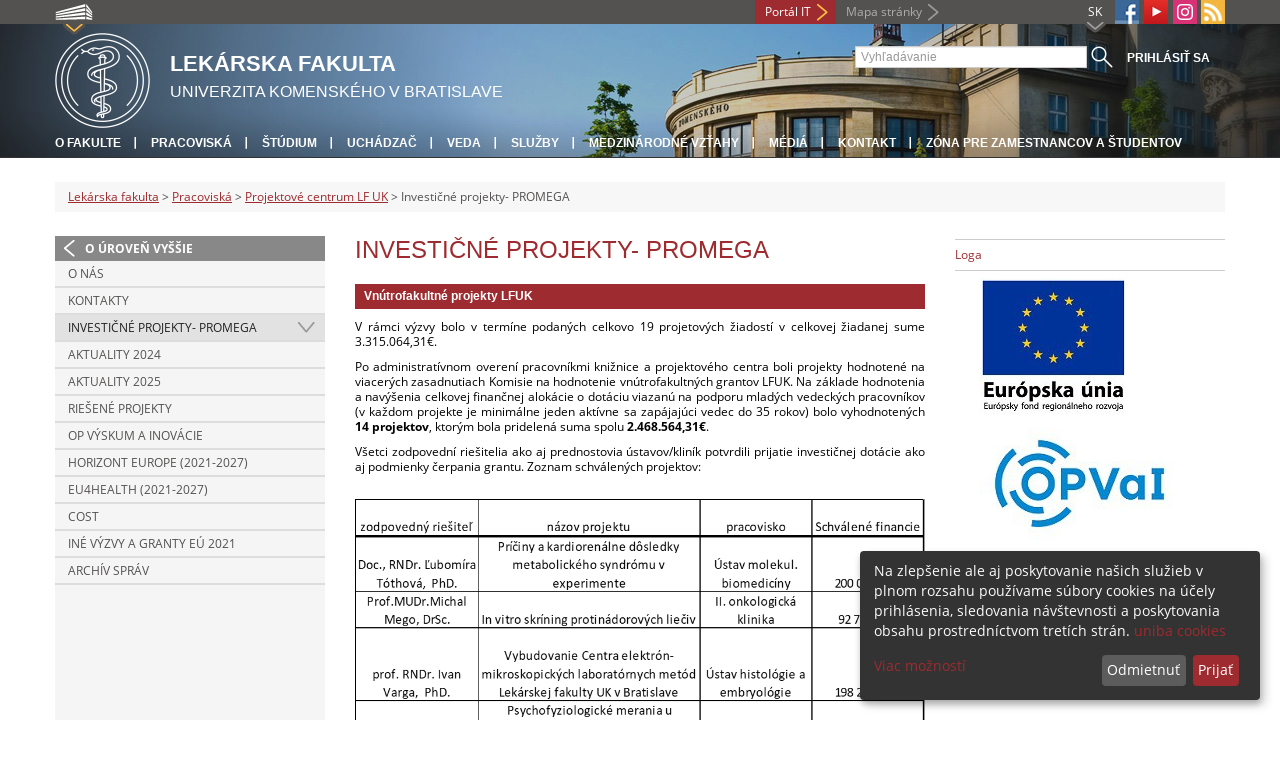

--- FILE ---
content_type: text/html; charset=utf-8
request_url: https://www.fmed.uniba.sk/pracoviska/opp/investicne-projekty-promega/?tx_yag_pi1%5Baction%5D=list&tx_yag_pi1%5Bcontroller%5D=ItemList&tx_yag_pi1%5Bformat%5D=html&cHash=d48c9e6cfa4f44803f2b41e8dfff2f86
body_size: 154473
content:
<!DOCTYPE html>
<html lang="sk-SK">
<head>

<meta charset="utf-8">
<!-- 
	This website is powered by TYPO3 - inspiring people to share!
	TYPO3 is a free open source Content Management Framework initially created by Kasper Skaarhoj and licensed under GNU/GPL.
	TYPO3 is copyright 1998-2013 of Kasper Skaarhoj. Extensions are copyright of their respective owners.
	Information and contribution at http://typo3.org/
-->



<title>Investičné projekty- PROMEGA</title>
<meta name="generator" content="TYPO3 4.7 CMS">
<meta name="viewport" content="width=device-width">
<meta http-equiv="X-UA-Compatible" content="IE=edge">

<link rel="stylesheet" type="text/css" href="/typo3conf/ext/yag/Resources/Public/Js/MagnificPopup/dist/magnific-popup.css?1403257788" media="all">
<link rel="stylesheet" type="text/css" href="/typo3conf/ext/yag/Resources/Public/CSS/Lightbox.css?1432287342" media="all">
<link rel="stylesheet" type="text/css" href="/fileadmin/templates/css/fonts.css?1584008458" media="all">
<link rel="stylesheet" type="text/css" href="/fileadmin/templates/css/bootstrap.css?1395911676&amp;1418632872" media="all">
<link rel="stylesheet" type="text/css" href="/fileadmin/templates/css/bootstrap-responsive.css?1395911675&amp;1418632870" media="all">
<link rel="stylesheet" type="text/css" href="/fileadmin/templates/css/main.css?1402313906&amp;1734345820" media="all">
<link rel="stylesheet" type="text/css" href="/fileadmin/templates/css/font-awesome-4.2.0.min.css?1584017564" media="all">
<link rel="stylesheet" type="text/css" href="/fileadmin/templates/css/cookie-consent2-3.0.3.min.css?1584006322" media="all">
<link rel="stylesheet" type="text/css" href="/typo3temp/stylesheet_508b23617c.css?1721247806" media="all">
<link rel="stylesheet" type="text/css" href="/typo3conf/ext/cl_jquery_fancybox/fancybox2/jquery.fancybox.css?1416920403" media="screen">
<link rel="stylesheet" type="text/css" href="/typo3/sysext/rtehtmlarea/res/contentcss/default.css?1553780869" media="all">
<link rel="stylesheet" type="text/css" href="/fileadmin/templates/css/special_youtube_feed.css?1649180406" media="all">
<link rel="stylesheet" type="text/css" href="/typo3temp/stylesheet_0a8ffdc89d.css?1721247806" media="all">



<script src="/fileadmin/templates/js/vendor/jquery-1.10.1.min.js?1395908080" type="text/javascript"></script>
<script src="/fileadmin/templates/js/vendor/cookie-consent2-3.0.3.min.js?1584006417" type="text/javascript"></script>
<script src="/fileadmin/templates/js/vendor/bootstrap.min.js?1395911681&amp;1395908080" type="text/javascript"></script>
<script src="/fileadmin/templates/js/main.js?1401351465&amp;1570721680" type="text/javascript"></script>
<script src="/typo3temp/javascript_2825da1ac5.js?1721247836" type="text/javascript"></script>


<link rel="shortcut icon" href="/fileadmin/templates/favicon.ico" type="image/x-ico; charset=binary" />
	<link rel="icon" href="/fileadmin/templates/favicon.ico" type="image/x-ico; charset=binary" />
	<link rel="apple-touch-icon-precomposed" sizes="144x144" href="/fileadmin/templates/apple-touch-icon-144-precomposed.png" />
	<link rel="apple-touch-icon-precomposed" sizes="114x114" href="/fileadmin/templates/apple-touch-icon-114-precomposed.png" />
    <script src="/fileadmin/templates/js/vendor/klaroConfig.js"></script>
    <script src="/fileadmin/templates/js/vendor/klaro.js"></script>
    <script src="/fileadmin/templates/js/vendor/matomo.js"></script>
    <script> 
        document.addEventListener('DOMContentLoaded',function(){
            if (document.documentElement.lang == "en-EN") {
          
                klaroConfig.lang = 'en';
                return;
            }
            klaroConfig.lang = 'sk';
        });
            
</script><meta property="og:url" content="https://www.fmed.uniba.sk/pracoviska/opp/investicne-projekty-promega/?tx_yag_pi1%5Baction%5D=list&tx_yag_pi1%5Bcontroller%5D=ItemList&tx_yag_pi1%5Bformat%5D=html&cHash=d48c9e6cfa4f44803f2b41e8dfff2f86" /><meta property="og:title" content="Investičné projekty- PROMEGA" /><meta property="og:image" content="https://www.fmed.uniba.sk/fileadmin/templates/img/logos/logoUK.png" /><link rel="alternate" type="application/rss+xml" title="RSS" href="/rss/rss.xml" /><meta http-equiv="X-UA-Compatible" content="IE=edge">


</head>
<body>


<!-- ###DOCUMENT_BODY### -->
<div id="wrapper">
  <header>
    <div id="up">
      <div class="container">
        <div class="row">
          <div class="span7">
            <div>
              <ul id="uni" title="Zoznam fakúlt">
                <li><img src="/fileadmin/templates/img/icon_uni_full.png" alt="" />
                  <ul><li><a href="http://uniba.sk" title="Univerzita Komenského" target="_top" >Univerzita Komenského</a></li><li><a href="https://www.fmed.uniba.sk/" title="Lekárska fakulta" target="_top" >Lekárska fakulta</a></li><li><a href="http://www.flaw.uniba.sk/" title="Právnická fakulta" target="_top" >Právnická fakulta</a></li><li><a href="http://www.fphil.uniba.sk/" title="Filozofická fakulta" target="_top" >Filozofická fakulta</a></li><li><a href="http://www.fns.uniba.sk/" title="Prírodovedecká fakulta" target="_top" >Prírodovedecká fakulta</a></li><li><a href="http://www.fedu.uniba.sk/" title="Pedagogická fakulta" target="_top" >Pedagogická fakulta</a></li><li><a href="http://www.fpharm.uniba.sk/" title="Farmaceutická fakulta" target="_top" >Farmaceutická fakulta</a></li><li><a href="http://www.fsport.uniba.sk/" title="Fakulta telesnej výchovy a športu" target="_top" >Fakulta telesnej výchovy a športu</a></li><li><a href="http://www.jfmed.uniba.sk/" title="Jesseniova lekárska fakulta" target="_top" >Jesseniova lekárska fakulta</a></li><li><a href="http://www.fmph.uniba.sk/" title="Fakulta matematiky, fyziky a informatiky" target="_top" >Fakulta matematiky, fyziky a informatiky</a></li><li><a href="https://www.frcth.uniba.sk/" title="Rímskokatolícka cyrilometodská bohoslovecká fakulta" target="_top" >Rímskokatolícka cyrilometodská bohoslovecká fakulta</a></li><li><a href="http://www.fevth.uniba.sk/" title="Evanjelická bohoslovecká fakulta" target="_top" >Evanjelická bohoslovecká fakulta</a></li><li><a href="http://www.fm.uniba.sk/" title="Fakulta managementu" target="_top" >Fakulta managementu</a></li><li><a href="http://www.fses.uniba.sk/" title="Fakulta sociálnych a ekonomických vied" target="_top" >Fakulta sociálnych a ekonomických vied</a></li></ul>
                </li>
              </ul>
            </div>
          </div>
          <div class="span5">
            <span id="webmail"></span>            
      <a href="https://moja.uniba.sk" title="Portál IT" class="link red">Portál IT</a>
            <span><a href="/mapa-stranky/" title="Mapa stránky" id="sitemap" class="link grey">Mapa stránky</a></span>
            <span class="rss_link"><a href="/rss/" id="rss" title="RSS"><img src="/typo3temp/pics/icon_rss_9cd78fd0c0.png" width="24" height="24" alt="RSS"></a></span>
            
            <a href="https://www.instagram.com/medicina_lfuk" id="instagram" title="Instagram" target="_blank"><img src="/fileadmin/templates/img/icon_instagram.png" alt="Instagram" /></a>
            <a href="https://www.youtube.com/channel/UCQlvB8lJ71nsSB__G8DGkmA" target="_blank" id="youtube" title="Youtube"><img src="/typo3temp/pics/icon_youtube3_c318fa6145.png" width="24" height="24" alt="Youtube"></a>
            
            <a href="https://www.facebook.com/fmed.uniba.sk/" id="fb" title="Facebook" target="_blank"><img src="/fileadmin/templates/img/icon_fb.png" alt="" /></a>
            <a href="" id="tt" title="TikTok Univerzita Komenského v Bratislave" target="_blank"><img src="/fileadmin/templates/img/TikTok_h25.png" alt="TIKTOK" /></a>
            <ul id="lang">
              <li>SK<ul><li class="active"> SK </li><li class="na" style="display:none"> EN </li><li class="na" style="display:none"> RU </li></ul></li>
            </ul>
          </div>
        </div>
      </div>
    </div>
    
      <div id="main" class="sub" style="background-image: url('https://www.fmed.uniba.sk/fileadmin/templates/img/header.jpg');">
      <div class="container">
        <div class="row">
          <div class="span8"><span id="logo"><a href="/" title="Univerzita Komenského v Bratislave - Hlavna stránka" ><img src="/fileadmin/templates/img/logos/lfuk_logo_h95.png" width="95" height="95" alt=""></a></span><span id="titles"><span id="title">Lekárska fakulta</span><span id="subtitle">Univerzita Komenského v Bratislave</span></span></div>
          <div class="span4">
            <form action="/nc/vyhladavanie/" method="post" id="search">
              <input type="text" placeholder="Vyhľadávanie" name="tx_uniba_pi3[sword]" /><button type="submit"></button>
            </form>
            <script type="text/javascript">
              window.addEventListener('load', function (){
                var searchFormElement = document.getElementById('search');
                if (null !== searchFormElement) {
                  var searchFormAction = searchFormElement.getAttribute('action');
                  // searchFormAction = searchFormAction.replace(/http(s)?:\/\/(www.)?fsport\.uniba\.sk\//, '/');
                  searchFormAction = searchFormAction.replace(/http(s)?:\/\/(www.)?(fsport|fevth)\.uniba\.sk\//, '/');
                  searchFormElement.setAttribute('action', searchFormAction);
                }
              });
            </script>
          </div>
        </div>
        <div class="row">
          <div class="span12">
            <span class="menu-toggle">Hlavné menu</span>
            <ul class="inline" id="header-nav"><li><a href="/o-fakulte/" title="O fakulte"  >O fakulte</a></li><li><a href="/pracoviska/" title="Pracoviská"  >Pracoviská</a></li><li><a href="/studium/" title="Štúdium"  >Štúdium</a></li><li><a href="/studium/pre-uchadzacov/preco-studovat-na-lf-uk/" title="Uchádzač"  >Uchádzač</a></li><li><a href="/veda/" title="Veda"  >Veda</a></li><li><a href="/sluzby/" title="Služby"  >Služby</a></li><li><a href="/medzinarodne-vztahy/" title="Medzinárodné vzťahy"  >Medzinárodné vzťahy</a></li><li><a href="/media/" title="Médiá"  >Médiá</a></li><li><a href="/kontakt/" title="Kontakt"  >Kontakt</a></li><li class="last_before_login"><a href="http://zona.fmed.uniba.sk/" title="Zóna pre zamestnancov a študentov"  >Zóna pre zamestnancov a študentov</a></li><li class="login"><a href="https://www.fmed.uniba.sk/cosauth/cosauth.php?u=/pracoviska/opp/investicne-projekty-promega/?tx_yag_pi1%5Baction%5D=list&amp;tx_yag_pi1%5Bcontroller%5D=ItemList&amp;tx_yag_pi1%5Bformat%5D=html&amp;cHash=d48c9e6cfa4f44803f2b41e8dfff2f86" title="Prihlásiť sa" class="link grey">Prihlásiť sa</a></li></ul></div>
        </div>
      </div>
    </div>
  </header>
  
  <!-- content -->
  <section>
    <div class="container">
      <div class="breadcrumb"><a href="/" title="Lekárska fakulta"  >Lekárska fakulta</a> &gt; <a href="/pracoviska/" title="Pracoviská"  >Pracoviská</a> &gt; <a href="/opp/" title="Projektové centrum LF UK"  >Projektové centrum LF UK</a> &gt; Investičné projekty- PROMEGA</div>
      
      <div class="row" id="content">  
        <!-- menu -->
        <nav class="span3">
          <ul class="nav"><li class="back"><a href="/opp/" title="O úroveň vyššie">O úroveň vyššie</a></li><li><a href="/pracoviska/opp/o-nas/" title="O NÁS"  >O NÁS</a></li><li><a href="/pracoviska/opp/kontakty/" title="KONTAKTY"  >KONTAKTY</a></li><li class="arrow2 active"><a href="/pracoviska/opp/investicne-projekty-promega/" title="Investičné projekty- PROMEGA"  >Investičné projekty- PROMEGA</a></li><li><a href="/pracoviska/opp/aktuality-2024/" title="AKTUALITY 2024"  >AKTUALITY 2024</a></li><li><a href="/pracoviska/opp/aktuality-2025/" title="AKTUALITY 2025"  >AKTUALITY 2025</a></li><li><a href="/veda/vyznamne-projekty/" title="RIEŠENÉ PROJEKTY"  >RIEŠENÉ PROJEKTY</a></li><li><a href="/pracoviska/opp/op-vyskum-a-inovacie/" title="OP VÝSKUM A INOVÁCIE"  >OP VÝSKUM A INOVÁCIE</a></li><li><a href="/pracoviska/opp/horizont-europe-2021-2027/" title="HORIZONT EUROPE (2021-2027)"  >HORIZONT EUROPE (2021-2027)</a></li><li><a href="/pracoviska/opp/eu4health-2021-2027/" title="EU4HEALTH (2021-2027)"  >EU4HEALTH (2021-2027)</a></li><li><a href="/pracoviska/opp/cost/" title="COST"  >COST</a></li><li><a href="/pracoviska/opp/ine-vyzvy-a-granty-eu-2021/" title="INÉ VÝZVY A GRANTY EÚ 2021"  >INÉ VÝZVY A GRANTY EÚ 2021</a></li><li><a href="/pracoviska/opp/archiv-sprav/" title="ARCHÍV SPRÁV"  >ARCHÍV SPRÁV</a></li></ul>
        </nav>
        
        <!-- obsah -->
        <article class="span6">
          <h1>Investičné projekty- PROMEGA</h1>
          <div id="c115564" class="csc-default"><header class="csc-header csc-header-n1"><h2 class="csc-firstHeader">Vnútrofakultné projekty LFUK</h2></header><p>V rámci výzvy bolo v termíne podaných celkovo 19 projetových žiadostí v celkovej žiadanej sume 3.315.064,31€.</p>
<p>Po administratívnom overení pracovníkmi knižnice a projektového centra boli projekty hodnotené na viacerých zasadnutiach Komisie na hodnotenie vnútrofakultných grantov LFUK. Na základe hodnotenia a navýšenia&nbsp;celkovej&nbsp;finančnej alokácie o dotáciu viazanú na podporu mladých vedeckých pracovníkov (v každom projekte je minimálne jeden aktívne sa zapájajúci vedec do 35 rokov) bolo vyhodnotených <strong>14 projektov</strong>, ktorým bola pridelená suma spolu <strong>2.468.564,31€</strong>.&nbsp;</p>
<p>Všetci zodpovední riešitelia ako aj prednostovia ústavov/kliník potvrdili prijatie investičnej dotácie ako aj podmienky čerpania grantu. Zoznam schválených projektov:</p>
<p>&nbsp;<img src="[data-uri]" alt="" /></p>
<p>Výzva na podávanie vnútro-fakultných žiadostí na riešenie projektov výskumu bola odoslaná 25.11.2021</p>
<p>Termín na predloženie žiadostí: 28.2.2022 14:00 - mailom na <a href="javascript:linkTo_UnCryptMailto('jxfiql7abhxkXcjba+rkfyx+ph');" >dekan<i class="fa fa-at"></i>fmed.uniba.sk</a>&nbsp;a poštou/osobne jeden výtlačok</p>
<p><a href="/fileadmin/lf/sucasti/cpp/projektova_ziadost.docx" >Formulár na vyplnenie žiadosti</a></p></div>
        </article>
        
        <!-- bocne info -->
        <!-- ###RIGHT_COLUMN### begin -->
        <aside class="span3"><div id="c7893" class="csc-default">




<div id="yag-error-messagecontainer">
    
</div>

<div class="tx-yag-pi1 theme-lightbox">
	
	
		



<div class="tx-yag-breadcrumbcomtainer">
    <div>
		

		

	    
	    
			
			
	        <span class="tx-yag-breadcrumb"><a href="/pracoviska/opp/investicne-projekty-promega/?tx_yag_pi1%5Bc7893%5D%5BalbumUid%5D=15&amp;tx_yag_pi1%5Bc7893%5D%5BgalleryUid%5D=12&amp;tx_yag_pi1%5Baction%5D=submitFilter&amp;tx_yag_pi1%5Bcontroller%5D=ItemList&amp;cHash=791003b092ded2cea9f897b7803f65ac">Loga</a></span>
	    
	    
	    
    </div>
</div>

	

    
	

    <div id="yag-c7893" class="yag-list-wrap yag-gallery" data-yag-gallery-settings='{"lightBox":{"enabled":1,"mainClass":"mfp-with-zoom mfp-fade","zoom":{"enabled":true,"duration":200,"easing":"ease-in-out"}}}'>

        <ul>
            <div class="offPageItems">
                
            </div>

			<div class="tx-yag-items">
                
                    




<li class="tx-yag-thumb-outerframe yag-item-thumb-outerframe" id="yag_3062">
	<div class="tx-yag-thumb-innerframe yag-item-thumb-innerframe">
		
				<a href="/typo3temp/yag/00/Eu-efrr-vertical-color-male_1_696f86d21a1e7.jpg"
					 class="yag-lightbox-link"
					 rel="c7893"
					 title="">
					
						<img alt="Eu-efrr-vertical-color-male" title="Eu-efrr-vertical-color-male" src="/typo3temp/yag/00/Eu-efrr-vertical-color-male_2_696f86d286252.jpg" width="147px" height="136px" />
					

				</a>

                

				<div class="yag-lightbox-meta">
					

<div class="tx-yag-lightbox-leftcolumn">
	<h4>Eu-efrr-vertical-color-male</h4>
	<p></p>


	<div>
		<dl>
			
			
		</dl>
	</div>
</div>

<div class="tx-yag-lightbox-rightcolumn">
    
        <div class="tx-yag-lightbox-permalink"><a href='/pracoviska/opp/investicne-projekty-promega/?tx_yag_pi1%5Baction%5D=list&tx_yag_pi1%5Bcontroller%5D=ItemList&tx_yag_pi1%5Bformat%5D=html&cHash=d48c9e6cfa4f44803f2b41e8dfff2f86#yag_3062'>Permalink</a></div>
    

    
</div>
				</div>
			
		
	</div>
</li>

                
                    




<li class="tx-yag-thumb-outerframe yag-item-thumb-outerframe" id="yag_3060">
	<div class="tx-yag-thumb-innerframe yag-item-thumb-innerframe">
		
				<a href="/typo3temp/yag/00/Opvai_skr_male_3_696f86d2c17e9.jpg"
					 class="yag-lightbox-link"
					 rel="c7893"
					 title="">
					
						<img alt="Opvai skr male" title="Opvai skr male" src="/typo3temp/yag/00/Opvai_skr_male_4_696f86d34b56d.jpg" width="199px" height="111px" />
					

				</a>

                

				<div class="yag-lightbox-meta">
					

<div class="tx-yag-lightbox-leftcolumn">
	<h4>Opvai skr male</h4>
	<p></p>


	<div>
		<dl>
			
			
		</dl>
	</div>
</div>

<div class="tx-yag-lightbox-rightcolumn">
    
        <div class="tx-yag-lightbox-permalink"><a href='/pracoviska/opp/investicne-projekty-promega/?tx_yag_pi1%5Baction%5D=list&tx_yag_pi1%5Bcontroller%5D=ItemList&tx_yag_pi1%5Bformat%5D=html&cHash=d48c9e6cfa4f44803f2b41e8dfff2f86#yag_3060'>Permalink</a></div>
    

    
</div>
				</div>
			
		
	</div>
</li>

                
                    




<li class="tx-yag-thumb-outerframe yag-item-thumb-outerframe" id="yag_3065">
	<div class="tx-yag-thumb-innerframe yag-item-thumb-innerframe">
		
				<a href="/typo3temp/yag/00/Logo-ved-ag_5_696f86d3b2465.png"
					 class="yag-lightbox-link"
					 rel="c7893"
					 title="">
					
						<img alt="Logo-ved-ag" title="Logo-ved-ag" src="/typo3temp/yag/00/Logo-ved-ag_6_696f86d3f2cc4.png" width="189px" height="67px" />
					

				</a>

                

				<div class="yag-lightbox-meta">
					

<div class="tx-yag-lightbox-leftcolumn">
	<h4>Logo-ved-ag</h4>
	<p></p>


	<div>
		<dl>
			
			
		</dl>
	</div>
</div>

<div class="tx-yag-lightbox-rightcolumn">
    
        <div class="tx-yag-lightbox-permalink"><a href='/pracoviska/opp/investicne-projekty-promega/?tx_yag_pi1%5Baction%5D=list&tx_yag_pi1%5Bcontroller%5D=ItemList&tx_yag_pi1%5Bformat%5D=html&cHash=d48c9e6cfa4f44803f2b41e8dfff2f86#yag_3065'>Permalink</a></div>
    

    
</div>
				</div>
			
		
	</div>
</li>

                
			</div>

            <div class="offPageItems">
                
            </div>

            

            
                <div class="tx-yag-pager">
                    




	

    <div class="tx-ptextlist-pager-item-display">
		Zobrazenie obrázky <span class="first">1</span>
		po
		
				<span class="last">3</span>
		    
		z <span class="count">3</span>
	</div>


                </div>
            
        </ul>
    </div>

	
</div>

<div style="clear:both;">&nbsp;</div></div></aside>
        <!-- ###RIGHT_COLUMN### end -->
      </div>
    </div>
  </section>
  <div id="push"></div>
</div>

<!-- footer -->
<footer>
  <div id="subfooter">
    <div class="container">
      <div class="row">
        <div class="span3"><p><a title="O fakulte"  >O fakulte</a></p><ul class="unstyled"><li><a href="/o-fakulte/poslanie-a-historia/" title="Poslanie a história"  >Poslanie a história</a></li><li><a href="/o-fakulte/organy-fakulty/" title="Orgány"  >Orgány</a></li><li><a href="/o-fakulte/legislativa-a-dokumenty/" title="Legislatíva a dokumenty"  >Legislatíva a dokumenty</a></li><li><a href="http://uniba.sk/ochrana-osobnych-udajov/" title="Ochrana osobných údajov"  >Ochrana osobných údajov</a></li><li><a href="/o-fakulte/uradna-vyveska/" title="Úradná výveska"  >Úradná výveska</a></li><li><a href="/pracoviska/" title="Pracoviská"  >Pracoviská</a></li><li><a href="/dolna-navigacia/o-fakulte/portal-mefanet/" target="_blank" title="Portál MEFANET"  >Portál MEFANET</a></li><li><a href="/vyhlasenie-o-pristupnosti/" title="Vyhlásenie o prístupnosti"  >Vyhlásenie o prístupnosti</a></li><li><a href="/dolna-navigacia/o-fakulte/webmail-o365/" title="Webmail O365"  >Webmail O365</a></li></ul></div>
        <div class="span2"><p><a title="Štúdium"  >Štúdium</a></p><ul class="unstyled"><li><a href="/studium/pre-uchadzacov/" title="Pre uchádzačov"  >Pre uchádzačov</a></li><li><a href="http://zona.fmed.uniba.sk/studium/doktorske-studium/" title="Doktorské štúdium"  >Doktorské štúdium</a></li><li><a href="/studium/doktorandske-studium/" title="Doktorandské štúdium"  >Doktorandské štúdium</a></li><li><a href="/studium/specializacne-studium/" title="Špecializačné štúdium"  >Špecializačné štúdium</a></li><li><a href="/studium/certifikacna-priprava/" title="Certifikačná príprava"  >Certifikačná príprava</a></li><li><a href="/medzinarodne-vztahy/zahranicne-mobilitne-programy-pre-studentov/erasmus/" title="ERASMUS+"  >ERASMUS+</a></li><li><a href="/studium/poplatky-za-studium/" title="Poplatky za štúdium"  >Poplatky za štúdium</a></li><li><a href="/unicert/" title="Jazykové kurzy"  >Jazykové kurzy</a></li><li><a title="Dalšie vzdelávanie"  >Dalšie vzdelávanie</a></li></ul></div>
        <div class="span2"><p><a title="Veda"  >Veda</a></p><ul class="unstyled"><li><a href="/veda/vyznamne-projekty/" title="Významné projekty"  >Významné projekty</a></li><li><a title="Publikácie"  >Publikácie</a></li><li><a href="/veda/centra-excelentnosti/" title="Centrá excelentnosti"  >Centrá excelentnosti</a></li><li><a href="/veda/svoc/studentska-vedecka-odborna-cinnost/" title="ŠVOČ"  >ŠVOČ</a></li><li><a href="/veda/habilitacne-konanie/" title="Habilitačné konania"  >Habilitačné konania</a></li><li><a href="/veda/inauguracne-konanie/" title="Vymenúvacie konania"  >Vymenúvacie konania</a></li></ul></div>
        <div class="span5"><p><a title="Fakulty"  >Fakulty</a></p><div class="row"><div class="span2 part"><ul class="unstyled part"><li><a href="https://www.fmed.uniba.sk/" title="Lekárska fakulta" target="_top" >Lekárska fakulta</a></li><li><a href="http://www.flaw.uniba.sk/" title="Právnická fakulta" target="_top" >Právnická fakulta</a></li><li><a href="http://www.fphil.uniba.sk/" title="Filozofická fakulta" target="_top" >Filozofická fakulta</a></li><li><a href="http://www.fns.uniba.sk/" title="Prírodovedecká fakulta" target="_top" >Prírodovedecká fakulta</a></li><li><a href="http://www.fedu.uniba.sk/" title="Pedagogická fakulta" target="_top" >Pedagogická fakulta</a></li><li><a href="http://www.fpharm.uniba.sk/" title="Farmaceutická fakulta" target="_top" >Farmaceutická fakulta</a></li><li><a href="http://www.fsport.uniba.sk/" title="Fakulta telesnej výchovy a športu" target="_top" >Fakulta telesnej výchovy a športu</a></li></ul></div><div class="span3"><ul class="unstyled"><li><a href="http://www.jfmed.uniba.sk/" title="Jesseniova lekárska fakulta" target="_top" >Jesseniova lekárska fakulta</a></li><li><a href="http://www.fmph.uniba.sk/" title="Fakulta matematiky, fyziky a informatiky" target="_top" >Fakulta matematiky, fyziky a informatiky</a></li><li><a href="https://www.frcth.uniba.sk/" title="Rímskokatolícka cyrilometodská bohoslovecká fakulta" target="_top" >Rímskokatolícka cyrilometodská bohoslovecká fakulta</a></li><li><a href="http://www.fevth.uniba.sk/" title="Evanjelická bohoslovecká fakulta" target="_top" >Evanjelická bohoslovecká fakulta</a></li><li><a href="http://www.fm.uniba.sk/" title="Fakulta managementu" target="_top" >Fakulta managementu</a></li><li><a href="http://www.fses.uniba.sk/" title="Fakulta sociálnych a ekonomických vied" target="_top" >Fakulta sociálnych a ekonomických vied</a></li></ul></div></div></div>
      </div>
    </div>  
  </div>
  
  <div id="copyright">
    <div class="container">
      <div class="row">  
        <div class="span5">
          <p><span>Copyright &copy; UK <span>2026</span></span> <span>| <a href="https://uniba.sk/ochrana-osobnych-udajov">Ochrana osobných údajov</a> | <a href="https://uniba.sk/cookies/">Cookies</a> | <a href="https://uniba.sk/o-univerzite/vyhlasenie-o-pristupnosti/">Prístupnosť</a> | <a onclick="return klaro.show();">Zmeniť nastavenia cookies</a></span></p>
        </div>
        <div class="span2">
          <p class="grey">Aktualizované: 31.05.2022</p>
        </div>
        <div class="span2">
          <p class="grey"><a href="https://www.fmed.uniba.sk/cosauth/cosauth.php?u=/typo3" title="Prihlásiť pre administráciu" class="link grey">Prihlásiť pre administráciu</a></p>
        </div>
        <div class="span3 text-right"><div id="c3728" class="csc-default"><p><a href="javascript:linkTo_UnCryptMailto('jxfiql7fkclXrkfyx+ph');" class="mail" >infocentrum@uniba.sk</a>&nbsp;| +421 2 9010 9986</p></div></div>
      </div>
    </div>
  </div>
</footer>
<!-- ###DOCUMENT_BODY### -->

<script src="/typo3conf/ext/yag/Resources/Public/Js/JQuery/jquery-1.8.3.min.js?1403257788" type="text/javascript"></script>
<script src="/typo3conf/ext/yag/Resources/Public/Js/MagnificPopup/dist/jquery.magnific-popup.min.js?1403257788" type="text/javascript"></script>
<script src="/typo3conf/ext/yag/Resources/Public/Js/LightBox.js?1403257788" type="text/javascript"></script>
<script src="/typo3conf/ext/cl_jquery_fancybox/fancybox2/jquery.mousewheel-3.0.6.pack.js?1416920403" type="text/javascript"></script>
<script src="/typo3conf/ext/cl_jquery_fancybox/fancybox2/jquery.fancybox.js?1416920403" type="text/javascript"></script>
<script src="/typo3temp/javascript_f687f5e213.js?1721247822" type="text/javascript"></script>

<script src="/typo3conf/ext/kiwi_accordion/res/js/kiwi_accordion.js"></script><script>var tx_kiwiaccordion_exclusive =1;var tx_kiwiaccordion_effect = "slide";</script>

</body>
</html>

--- FILE ---
content_type: text/css
request_url: https://www.fmed.uniba.sk/typo3conf/ext/yag/Resources/Public/CSS/Lightbox.css?1432287342
body_size: 1620
content:
/*
* Hacks & Co
*/
.tx-yag-item-meta:after, .tx-yag-navigation-clearer:after {
	content: ".";
	display: block;
	height: 0;
	clear: both;
	visibility: hidden;
}


/* Hides from IE-mac \*/
* html .clearfix {height: 1%;}
/* End hide from IE-mac */


/*
* Breadcrumbs
*/
.tx-yag-breadcrumbcomtainer {
	border-top: 1px solid #ccc;
	border-bottom: 1px solid #ccc;
	margin: 3px 0 7px 0;
	padding: 5px 0 5px 0;
}

.tx-yag-breadcrumb {
    color: Black;
}


/* Redefine default theme */

.tx-yag-gallery-thumb-outerframe, .tx-yag-album-thumb-outerframe, .tx-yag-item-thumb-outerframe {
	height: auto;
}

.tx-yag-lightbox-leftcolumn {
	width:70%;
	float:left;
}

.tx-yag-lightbox-rightcolumn {
	width:30%;
	margin-left:70%;
	text-align: right;
}


.tx-yag-lightbox-permalink {
}


.offPageItems {
    visibility: hidden;
}


.yag-list-wrap {
    overflow: hidden;
}

.tx-yag-items:after {
	content:'';
	display:block;
	clear: both;
}



.tx-yag-thumb-outerframe {
	float: left;
	list-style-type: none;
}

.tx-yag-gallery-thumb-outerframe, .tx-yag-album-thumb-outerframe {
	margin-bottom: 15px;
	width: 100%;
	padding-bottom: 10px;
	border-bottom: 1px solid #ccc;
}

.yag-item-thumb-outerframe {
	margin: 0 15px 15px 0;
}

.tx-yag-thumb-innerframe {
    overflow: hidden;
}

.tx-yag-gallery-thumb-innerframe, .tx-yag-album-thumb-innerframe {
	float:left;
}

.yag-item-thumb-innerframe img {
	width: 100%;
}

.tx-yag-gallery-galleryinfo, .tx-yag-album-albuminfo {
	margin-left: 210px;
}


@media only screen and (max-width : 480px) {
    /* Smartphone view: 1 tile */
	.yag-item-thumb-outerframe , .tx-yag-gallery-thumb-outerframe, .tx-yag-album-thumb-outerframe  {
		max-width: 100%;
	}

	.tx-yag-gallery-thumb-innerframe, .tx-yag-album-thumb-innerframe {
		float:none;
		margin-bottom: 10px;
	}

	.tx-yag-gallery-galleryinfo, .tx-yag-album-albuminfo {
		margin-left: 0;
		float:none;
	}
}


@media only screen and (max-width : 650px) and (min-width : 481px) {
    /* Tablet view: 2 tiles */
    .yag-item-thumb-outerframe {
        max-width: 50%;
    }

	.tx-yag-gallery-thumb-outerframe, .tx-yag-album-thumb-outerframe {
		width: 100%;
	}
}


@media only screen and (max-width : 1050px) and (min-width : 651px) {

	/* Small desktop / ipad view: 3 tiles */
	.yag-item-thumb-outerframe {
		width: 33.3%;
	}

	.tx-yag-gallery-thumb-outerframe, .tx-yag-album-thumb-outerframe {
		width: 100%;
	}
}


@media only screen and (max-width : 1270px) and (min-width : 1051px) {

	/* Medium desktop: 4 tiles */
	.yag-item-thumb-outerframe {
		width: 25%;
	}

	.tx-yag-gallery-thumb-outerframe, .tx-yag-album-thumb-outerframe {
		width: 50%;
	}
}




/* magnific popup css */

.yag-lightbox-meta {
    display: none;
}

/* overlay at start */
.mfp-fade.mfp-bg {
    opacity: 0;

    -webkit-transition: all 0.15s ease-out;
    -moz-transition: all 0.15s ease-out;
    transition: all 0.15s ease-out;
}
/* overlay animate in */
.mfp-fade.mfp-bg.mfp-ready {
    opacity: 0.8;
}
/* overlay animate out */
.mfp-fade.mfp-bg.mfp-removing {
    opacity: 0;
}

/* content at start */
.mfp-fade.mfp-wrap .mfp-content {
    opacity: 0;

    -webkit-transition: all 0.15s ease-out;
    -moz-transition: all 0.15s ease-out;
    transition: all 0.15s ease-out;
}
/* content animate it */
.mfp-fade.mfp-wrap.mfp-ready .mfp-content {
    opacity: 1;
}
/* content animate out */
.mfp-fade.mfp-wrap.mfp-removing .mfp-content {
    opacity: 0;
}

.mfp-with-zoom .mfp-container,
.mfp-with-zoom.mfp-bg {
    opacity: 0;
    -webkit-backface-visibility: hidden;
    /* ideally, transition speed should match zoom duration */
    -webkit-transition: all 0.3s ease-out;
    -moz-transition: all 0.3s ease-out;
    -o-transition: all 0.3s ease-out;
    transition: all 0.3s ease-out;
}

.mfp-with-zoom.mfp-ready .mfp-container {
    opacity: 1;
}
.mfp-with-zoom.mfp-ready.mfp-bg {
    opacity: 0.8;
}

.mfp-with-zoom.mfp-removing .mfp-container,
.mfp-with-zoom.mfp-removing.mfp-bg {
    opacity: 0;
}

/* Fade animation for popup content */
@-webkit-keyframes fadeIn {
    0% {opacity: 0;}
    100% {opacity: 1;}
}

@-moz-keyframes fadeIn {
    0% {opacity: 0;}
    100% {opacity: 1;}
}

@-o-keyframes fadeIn {
    0% {opacity: 0;}
    100% {opacity: 1;}
}

@keyframes fadeIn {
    0% {opacity: 0;}
    100% {opacity: 1;}
}


.mfp-figure {
    -webkit-animation-name: fadeIn;
    -moz-animation-name: fadeIn;
    -o-animation-name: fadeIn;
    animation-name: fadeIn;
    -webkit-animation-duration: .5s;
    -moz-animation-duration: .5s;
    -ms-animation-duration: .5s;
    -o-animation-duration: .5s;
    animation-duration: .5s;
    -webkit-animation-fill-mode: both;
    -moz-animation-fill-mode: both;
    -ms-animation-fill-mode: both;
    -o-animation-fill-mode: both;
    animation-fill-mode: both;
    -webkit-backface-visibility: hidden;
    -moz-backface-visibility:    hidden;
    -ms-backface-visibility:     hidden;
}


/* Caption customization */
img.mfp-img {
    max-height: 80%;
    padding: 0;
}

.mfp-title {
    margin: 0 12px;
    padding-right: 0;
}

.mfp-bottom-bar {
    background-color: rgba(0, 0, 0,0.5);
    /* padding: 10px 12px; */
    position: relative;
    margin-top: 0;
    top: auto;
    padding: 10px 0;
}

.mfp-figure figure {
    margin: 0;
}

.mfp-figure:after {
    background: none;
    top: 0;
    bottom: 0;
}

.mfp-counter {
    top: 10px;
    right:  12px;
}

.mfp-image-holder .mfp-close, .mfp-iframe-holder .mfp-close {
    top: -35px;
}


/* As overlay */

.mfp-bottom-bar {
    position: absolute;
    bottom: 0px;
    opacity: 0;
    -moz-transition: opacity 0.3s 0.1s;
    -o-transition: opacity 0.3s 0.1s;
    -ms-transition: opacity 0.3s 0.1s;
    -webkit-transition: opacity 0.3s 0.1s;
    transition: opacity 0.3s 0.1s;
}

.mfp-content:hover .mfp-bottom-bar {
    opacity: 1;
}


.mfp-content dl {
    overflow: hidden;
    *zoom: 1;
}

.mfp-content dt {
    float: left;
    clear: left;
    width: 115px;
    font-weight: bold;
}

.mfp-content dd {
    margin: 0 0 0 125px;
}

.mfp-content p {
    padding: 10px 0;
}


/* OffPageItems */

.offPageItems .tx-yag-thumb-outerframe {
	margin: 0;
	padding: 0;
}


/* Pager */

.tx-ptextlist-pager li {
	display: inline;
}

.tx-ptextlist-pager .active a {
	cursor: default;
	color: black;
}

--- FILE ---
content_type: application/javascript
request_url: https://www.fmed.uniba.sk/fileadmin/templates/js/vendor/klaroConfig.js
body_size: 4798
content:
// By default, Klaro will load the config from  a global "klaroConfig" variable.
// You can change this by specifying the "data-config" attribute on your
// script take, e.g. like this:
// <script src="klaro.js" data-config="myConfigVariableName" />
// You can also disable auto-loading of the consent notice by adding
// data-no-auto-load=true to the script tag.
document.addEventListener('DOMContentLoaded', function() {
    if (window.location.href.indexOf("en") > -1) {
        klaroConfig.lang = 'en';
        return;
    }

    klaroConfig.lang = 'sk';
});

var klaroConfig = {
    // You can customize the ID of the DIV element that Klaro will create
    // when starting up. If undefined, Klaro will use 'klaro'.
    elementID: 'klaro',

    // You can customize the name of the cookie that Klaro uses for storing
    // user consent decisions. If undefined, Klaro will use 'klaro'.
    cookieName: 'klaro',

    // Setting this to true will render the descriptions of the consent
    // modal and consent notice are HTML. Use with care.
    htmlTexts: true,

    //domain to be shared between all subdomains
    cookieDomain: '.uniba.sk',

    // You can also set a custom expiration time for the Klaro cookie.
    // By default, it will expire after 120 days.
    cookieExpiresAfterDays: 365,

    // You can group services by their purpose in the modal. This is advisable
    // if you have a large number of services. Users can then enable or disable
    // entire groups of services instead of having to enable or disable every service.
    groupByPurpose: false,

    // noticeAsModal: false,
    embedded: false,
    // You can customize the name of the cookie that Klaro will use to
    // store user consent. If undefined, Klaro will use 'klaro'.

    // Put a link to your privacy policy here (relative or absolute).
    privacyPolicy: '/cookies',

    // Defines the default state for applications (true=enabled by default).
    default: false,

    // If "mustConsent" is set to true, Klaro will directly display the consent
    // manager modal and not allow the user to close it before having actively
    // consented or declines the use of third-party apps.
    mustConsent: false,

    // Show "accept all" to accept all apps instead of "ok" that only accepts
    // required and "default: true" apps
    acceptAll: true,

    // replace "decline" with cookie manager modal
    hideDeclineAll: false,

    // You can define the UI language directly here. If undefined, Klaro will
    // use the value given in the global "lang" variable. If that does
    // not exist, it will use the value given in the "lang" attribute of your
    // HTML tag. If that also doesn't exist, it will use 'en'.
    lang: 'sk',

    // You can overwrite existing translations and add translations for your
    // app descriptions and purposes. See `src/translations.yml` for a full
    // list of translations that can be overwritten:
    // https://github.com/DPKit/klaro/blob/master/src/translations.yml

    // Example config that shows how to overwrite translations:
    // https://github.com/DPKit/klaro/blob/master/src/configs/i18n.js
    translations: {
        // If you erase the "consentModal" translations, Klaro will use the
        // defaults as defined in translations.yml
        en: {
            consentModal: {
                title: 'Cookie policy',
                privacyPolicy: {
                    text: 'For more information see our {privacyPolicy}',
                    name: 'uniba cookies'
                },
                description: 'Here you can set up which information we collect and use for improving our services.'
            },
            consentNotice: {
                changeDescription: 'For improving, but also providing, our full functionality, we use cookies for logging in, traffic analysis and delivering content through third party services.',
                description: 'For improving, but also providing, our full functionality, we use cookies for logging in, traffic analysis and delivering content through third party services. <a href="/cookies">uniba cookies</a>',
            },
            youtube: {
                description: 'Enabling this option will let the site load the university YouTube channel and its newest videos. This will, however, also place cookies associated with the use of YouTube on your computer.',
            },
            google: {
                description: 'To provide search on this site, we use the Google Custom Search engine. Using this engine will also store the associated cookies on your computer. Information stored within these cookies are shared with Google according to their terms of use. Disabling this option will let you search for employees of the university, but you will not be able to search through the pages.',
            },
            uniba: {
                description: 'These cookies are used to hold information after you log in. This information is needed to provide access to restricted pages or sections. We do not track your activity through this cookie. If you do not log in, no information other than the cookie setting is stored on your computer, if you will not enable it yourself.'
            },
            matomo: {
                description: 'We use Matomo analytics code on our site to collect and analyze information, which we later use to improve the quality of our service. This information is also processed by Google according to their terms of use.'
            },
            fbpixel: {
                description: 'We use Facebook pixel code on our site to collect and analyze information, which we later use to improve the quality of our service, as well as to evaluate the efficiency of our advertising campaigns. This information is also processed by Facebook according to their terms of use.'
            },
            googleAnalytics: {
                description: 'We use Google analytics code on our site to collect and analyze information, which we later use to improve the quality of our service. This information is also processed by Google according to their terms of use.'
            },
            purposes: {
                analytics: 'Analytics',
                security: 'Security',
                livechat: 'Livechat',
                advertising: 'Advertising',
                styling: 'Styling',
                functional: 'Functional',
            },
        },
        sk: {
            acceptAll: 'Prijať všetky',
            acceptSelected: 'Prijať vybrané',
            close: 'Zavrieť',
            consentNotice: {
                changeDescription: 'Na zlepšenie ale aj poskytovanie našich služieb v plnom rozsahu použí­vame súbory cookies na účely prihlásenia, sledovania návštevnosti a poskytovania obsahu prostredníctvom tretích strán.',
                description: 'Na zlepšenie ale aj poskytovanie našich služieb v plnom rozsahu použí­vame súbory cookies na účely prihlásenia, sledovania návštevnosti a poskytovania obsahu prostredníctvom tretích strán. <a href="/cookies">uniba cookies</a>',
                learnMore: 'Viac možností'
            },
            ok: 'Prijať',
            decline: 'Odmietnuť',
            save: 'Uložiť',
            poweredBy: 'powered by Klaro',
            privacyPolicy: {
                text: 'Prečí­tajte si, ako cookies použí­vame na  {privacyPolicy}',
                name: 'uniba cookies'
            },
            consentModal: {
                title: 'Nastavenia cookies',

                description: 'Tu môžte nastaviť, ktoré informácie o Vás zbierame a budeme použí­vať na zlepšovanie našich služieb.',
            },
            purposeItem: {
                service: "Služba",
                services: "Služby"
            },
            service: {
                required: {
                    title: ' (Povinné)'
                },
                disableAll: {
                    title: 'Zmeniť všetky',
                    description: 'Zapne alebo vypne všetky súbory cookies'
                },
                purpose: 'účel',
                purposes: 'účely',
                optOut: {
                    title: 'Nepovinné, Funkčné',
                },

            },
            contextualConsent: {
                description: "Povoľte cookies, aby ste mohli vidieť tento obsah"
            },
            youtube: {
                description: 'Na stránke sa zobrazujú najnovšie videá z univerzitného YouTube kanála, ktorých natiahnutím sa vo Vašom počítači zapíšu cookie súbory, ktoré služba YouTube použí­va. Ak si želáte videá vidieť, povoľte túto kategóriu.',
            },
            google: {
                description: 'Na stránke použí­vame vyhľadávanie prostrední­ctvom služby Google Custom Search, ktorej používanie vo Vašom počítači zapíšu cookie súbory podľa Pravidiel ochrany súkromia spoločnosti Google. Ak si želáte používať iné vyhľadávanie, ako vyhľadávanie kontaktných údajov zamestnancov a doktorandov UK, povoľte túto kategóriu.',
            },
            uniba: {
                description: 'Tieto cookies slúžia na prihlasovanie a udržiavanie informácií­ o prihlásení­ používateľa až do jeho odhlásenia. Pohyb ani akcie prihláseného použí­vateľa po stránke nesledujeme; cookie slúži na rozhodnutie o prístupe k niektorým stránkam s obmedzením prístupom. Ak sa neprihlásite, žiadne cookies tohto typu sa u Vás neukladajú.Tieto cookies nie je možné vypnúť.'
            },
            matomo: {
                description: 'Na stránke použí­vame Matomo analytics na zber a analýzu informacií­, ktoré neskôr použí­vame na zlepšovanie a skvalitňovanie našich služieb.'
            },
            fbpixel: {
                description: 'Na stránke použí­vame facebook pixel na zber a analýzu informacií­, ktoré neskôr použí­vame na zlepšovanie a skvalitňovanie našich služieb.'
            },
            googleAnalytics: {
                description: 'Na stránke použí­vame google analytics na zber a analýzu informacií­, ktoré neskôr použí­vame na zlepšovanie a skvalitňovanie našich služieb.'
            },
            purposes: {
                analytics: 'Analytické',
                security: 'Bezpečnostné',
                livechat: 'Komunikačné',
                advertising: 'Reklamné',
                styling: 'Skrášľovacie',
                necessary: 'Nevyhnutné',
                functional: 'Funkčné'
            },
        },
    },

    // This is a list of third-party apps that Klaro will manage for you.
    services: [{
            // Each app should have a unique (and short) name.
            name: 'uniba',

            // If "default" is set to true, the app will be enabled by default
            // Overwrites global "default" setting.
            // We recommend leaving this to "false" for apps that collect
            // personal information.
            default: true,

            // The title of you app as listed in the consent modal.
            title: 'Uniba',

            // The purpose(s) of this app. Will be listed on the consent notice.
            // Do not forget to add translations for all purposes you list here.
            purposes: ['security'],

            // A list of regex expressions or strings giving the names of
            // cookies set by this app. If the user withdraws consent for a
            // given app, Klaro will then automatically delete all matching
            // cookies.
            cookies: [
                // you can also explicitly provide a path and a domain for
                // a given cookie. This is necessary if you have apps that
                // set cookies for a path that is not "/" or a domain that
                // is not the current domain. If you do not set these values
                // properly, the cookie can't be deleted by Klaro
                // (there is no way to access the path or domain of a cookie in JS)
                // [/^_pk_.*$/, '/', 'klaro.kiprotect.com'], //for the production version
                // [/^_pk_.*$/, '/', 'localhost'], //for the local version
                // 'appkcookies',
                // [/^a*ppkcookie$/,'/','localhost']
                [/^.{1}e_typo_user$/, '/', 'www-test.uniba.sk'],
                [/^phpMyAdmin$/, '/', 'www-test.uniba.sk'],
                [/^PHPSESSID$/, '/', 'www-test.uniba.sk'],
                [/_g.*/, '/', '.uniba.sk']
            ],

            // An optional callback function that will be called each time
            // the consent state for the app changes (true=consented). Passes
            // the `app` config as the second parameter as well.
            callback: function(consent, app) {
                // This is an example callback function.
                console.log(
                    'User consent for app ' + app.name + ': consent=' + consent
                );
            },

            // If "required" is set to true, Klaro will not allow this app to
            // be disabled by the user.
            required: true,

            // If "optOut" is set to true, Klaro will load this app even before
            // the user gave explicit consent.
            // We recommend always leaving this "false".
            optOut: false,

            // If "onlyOnce" is set to true, the app will only be executed
            // once regardless how often the user toggles it on and off.
            onlyOnce: true,
        },
        {
            name: 'youtube',
            title: 'Youtube',
            default: false,
            contextualConsent: false,
            purposes: ['analytics', 'functional'],
            optOut: false,
            cookies: [
                [/^1P_JAR$/, '/', '.google.com'],
                [/^CONSENT$/, '/', '.google.com'],
                [/^DV$/, '/', 'www.google.com'],
                [/^GPS$/, '/', '.youtube.com'],
                [/^IDE$/, '/', '.doubleclick.net'],
                [/^NID$/, '/', '.google.com'],
                [/^VISITOR_INFO1_LIFE$/, '/', '.youtube.com'],
                [/^YSC$/, '/', '.youtube.com'],
            ]
        },
        {
            name: 'fbpixel',
            title: 'Facebook Pixel',
            default: false,
            optOut: false,
            purposes: ['analytics'],
            cookies: [
                [/^sb$/, '/', '.facebook.com'],
                [/^datr$/, '/', '.facebook.com'],
                [/^fr$/, '/', '.facebook.com'],
                [/^_fbp$/, '/', '.uniba.sk']

            ]
        },
        {
            name: 'googleAnalytics',
            title: 'Google Analytics',
            default: false,
            purposes: ['analytics'],
            optOut: false,
            cookies: [
                [/^_ga./, '/', '.uniba.sk'],
                [/^_gid./, '/', '.uniba.sk'],
                [/^_gat./, '/', '.uniba.sk'],
                [/^_ga(_.*)?/,'/','.uniba.sk'],
            ]
        },
        {
            name: 'google',
            title: 'Google Custom Search',
            default: false,
            purposes: ['analytics', 'functional'],
            optOut: false,
            cookies: [
                [/^__utm./, '/cse/', '.cse.google.com'],
                [/^1P_JAR$/, '/', '.google.com'],
                [/^CONSENT$/, '/', '.google.com'],
                [/^NID$/, '/', '.google.com'],
            ]
        },
              {
 name: 'matomo',
 default: false,
 title: 'Matomo',
 purposes: ['analytics'],
 cookies: [
     [/^_pk_.*$/, '/', 'localhost'],
     [/^_mtm_.*$/, '/', 'localhost'],
     [/^MATOMO.*$/, '/', 'localhost'],
 ],
 callback: function(consent, service) {
     if (_paq !== 'undefined') {}
         if (consent == true){
              _paq.push(['setConsentGiven']);
              _paq.push(['setCookieConsentGiven']);
         } else {
              _paq.push(['forgetConsentGiven']);
              _paq.push(['forgetCookieConsentGiven'])
         }
  },
  required: false,
  optOut: false,
  onlyOnce: true,
 },

        // The apps will appear in the modal in the same order as defined here.
        // {
        //     name: 'appkcookies',
        //     title: 'cookie',
        //     purposes: ['analytics'],
        //     cookies: ['appkcookies'],
        //     optOut: false,
        // },
    ],
};